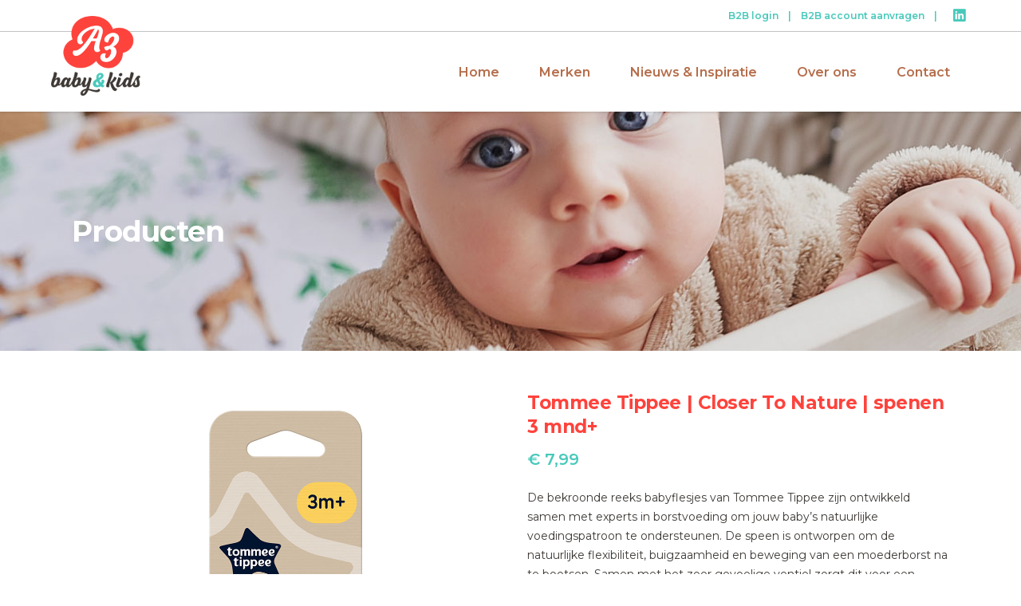

--- FILE ---
content_type: text/css
request_url: https://www.a3babykids.com/wp-content/plugins/plus-king-toolkit-1.5.3/css/popper.css?ver=6.8.3
body_size: 201
content:

.plus-popper-tooltip {
	background-color: #000;
    color: #fff;
    padding: 5px 10px;
    border-radius: 4px;
	display: none;
}

.plus-popper-tooltip[data-show] {
	display: block;
}

.arrow,
.arrow::before {
	position: absolute;
	width: 8px;
	height: 8px;
	background: inherit;
}

.arrow {
	visibility: hidden;
}

.arrow::before {
	visibility: visible;
	content: '';
	transform: rotate(45deg);
}

.plus-popper-tooltip[data-popper-placement^='top']>.arrow {
	bottom: -4px;
}

.plus-popper-tooltip[data-popper-placement^='bottom']>.arrow {
	top: -4px;
}

.plus-popper-tooltip[data-popper-placement^='left']>.arrow {
	right: -4px;
}

.plus-popper-tooltip[data-popper-placement^='right']>.arrow {
	left: -4px;
}


--- FILE ---
content_type: text/css
request_url: https://www.a3babykids.com/wp-content/plugins/plus-wc-toolkit-1.0.1/css/plus_staffels.css?ver=6.8.3
body_size: 46
content:
SPAN.plus_staffel_discount, SPAN.plus_staffel_discount .woocommerce-Price-amount {
	color: #f00;
	font-size: 1em;
}
SPAN.plus_staffel_discount {
	padding-left: 15px;
}

SPAN.small.plus_incextax {
	font-size: .75em;
}

--- FILE ---
content_type: text/css
request_url: https://www.a3babykids.com/wp-content/themes/a3babykids/style.css?ver=6.8.3
body_size: 280
content:
/*
Theme Name: A3 Baby & Kids - 1.2
Theme URI: https://www.a3babykids.com
Description: Groothandel
Author: Helder Web & Ontwerp
Author URI: http://www.helderwebontwerp.nl
Text Domain: a3babykids
Tags: one-column, two-columns, three-columns, four-columns, left-sidebar, right-sidebar, custom-menu, featured-images, flexible-header, post-formats, sticky-post, threaded-comments, translation-ready
Version: 1.2
License: GNU General Public License
License URI: licence/GPL.txt

CSS changes can be made in files in the /css/ folder. This is a placeholder file required by WordPress, so do not delete it.

*/

--- FILE ---
content_type: text/css
request_url: https://www.a3babykids.com/wp-content/themes/a3babykids-child/style.css?ver=6.8.3
body_size: 70
content:
/*
Theme Name: A3 Baby & Kids Child
Theme URI: https://www.a3babykids.com
Description: Groothandel
Author: Helder Web & Ontwerp
Author URI: http://www.helderwebontwerp.nl
Version: 1.0.0
Text Domain: a3babykids
Template: a3babykids-v5
*/

--- FILE ---
content_type: text/css
request_url: https://www.a3babykids.com/wp-content/themes/a3babykids/assets/css/style_dynamic_responsive.css?ver=1695027400
body_size: 95
content:
@media only screen and (max-width: 1024px){
.qodef-content .qodef-content-inner > .qodef-container > .qodef-container-inner, .qodef-content .qodef-content-inner > .qodef-full-width > .qodef-full-width-inner { padding: 50px 0px 0px 0px;}}

@media only screen and (min-width: 769px) and (max-width: 1024px){
h1 { font-size: 55px;}}

@media only screen and (min-width: 681px) and (max-width: 768px){
h1 { font-size: 55px;}}

@media only screen and (max-width: 680px){
h1 { font-size: 45px;}h2 { font-size: 32px;line-height: 42px;}h3 { font-size: 25px;}}

--- FILE ---
content_type: application/javascript
request_url: https://www.a3babykids.com/wp-content/plugins/plus-wc-toolkit-1.0.1/js/plus-article-addons.js?ver=1.0
body_size: 407
content:
(function($) {
	$(function() {
		$(document).on('click', 'INPUT.plus_product_addons_option', function(event) {
			var myID = $(this).attr('id');
			var myPrice = parseFloat($(this).attr('data-price'));
			var labelText = $('LABEL[for="' + myID + '"]').text();
			var currencySymbol = $('table#plus_product_addons_calculation_table TR.plus_product_addons_calculation_table_base TD.plus_product_addons_calculation_table_price SPAN.woocommerce-Price-currencySymbol').html();
			currencySymbol = '<span class="woocommerce-Price-currencySymbol">' + currencySymbol + '</span>';
			if($(this).is(':checked')) {
				$('table#plus_product_addons_calculation_table').append('<tr class="plus_product_addons_calculation_option ' + myID + '" data-lineval="' + myPrice + '"><td class="plus_product_addons_calculation_table_title">' + labelText + '</td><td class="plus_product_addons_calculation_table_price"><span class="woocommerce-Price-amount amount">' + currencySymbol + myPrice.toFixed(2) + '</span></td></tr>');
			} else {
				$('table#plus_product_addons_calculation_table').find('TR.plus_product_addons_calculation_option.' + myID).remove();
			}
			var total = parseFloat($('TABLE#plus_product_addons_calculation_table TR.plus_product_addons_calculation_table_base').attr('data-base'));
			$('table#plus_product_addons_calculation_table TR.plus_product_addons_calculation_total').remove();
			if($('.plus_product_addons_calculation_option').length > 0) {
				$('table#plus_product_addons_calculation_table').show();
				$('.plus_product_addons_calculation_option').each(function() {
					total = total + parseFloat($(this).attr('data-lineval'));
				});
				$('table#plus_product_addons_calculation_table').append('<tr class="plus_product_addons_calculation_total"><td class="plus_product_addons_calculation_table_title"></td><td class="plus_product_addons_calculation_table_price"><span class="woocommerce-Price-amount amount">' + currencySymbol + total.toFixed(2) + '</span></td></tr>');
			}
			else {
				$('table#plus_product_addons_calculation_table').hide();
			}
		});
	});
})( jQuery );

--- FILE ---
content_type: application/javascript
request_url: https://www.a3babykids.com/wp-content/plugins/plus-king-toolkit-1.5.3/js/popper_plus.js?ver=1.0
body_size: 312
content:
(function($) {
	$(function() {
		
		const showEvents = ['mouseenter', 'focus'];
		const hideEvents = ['mouseleave', 'blur'];

		$('[data-plus-tooltip]').each( function( index, item ) {
			item = $(item);
			let popperElement = $('<div></div>');
			popperElement.html( item.attr('data-plus-tooltip') + '<div class="arrow" data-popper-arrow></div>' );
			popperElement.addClass( 'plus-popper-tooltip plus_tooltip_' + index );
			item.after( popperElement );
			let pElement = $('.plus_tooltip_' + index );
			const popperInstance = Popper.createPopper(item[0], pElement[0], {
				modifiers: [
					{
						name: 'offset',
						options: {
							offset: [0, 8],
						},
					}, 
				],
				placement: 'top',
			});
			
			showEvents.forEach( function(showEvent) {
				item.on( showEvent, function( event ) {
					pElement.attr('data-show', '');
					popperInstance.update();
				});
			});

			hideEvents.forEach( function(hideEvent) {
				item.on( hideEvent, function( event ) {
					pElement.removeAttr('data-show');
					popperInstance.update();
				});
			});
		});
	});
})( jQuery );